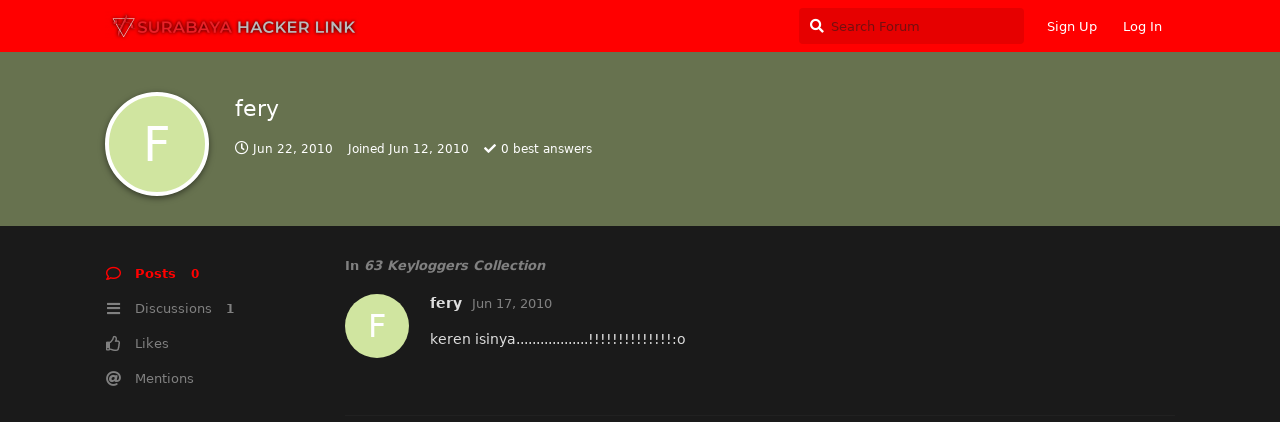

--- FILE ---
content_type: text/html; charset=utf-8
request_url: https://forum.surabayahackerlink.org/u/fery
body_size: 3838
content:
<!doctype html>
<html  dir="ltr"        lang="en" >
    <head>
        <meta charset="utf-8">
        <title>fery - SURABAYA HACKER LINK</title>

        <link rel="stylesheet" href="https://forum.surabayahackerlink.org/assets/forum.css?v=58762259">
<link rel="canonical" href="https://forum.surabayahackerlink.org/u/fery">
<link rel="preload" href="https://forum.surabayahackerlink.org/assets/forum.css?v=58762259" as="style">
<link rel="preload" href="https://forum.surabayahackerlink.org/assets/forum.js?v=bb843634" as="script">
<link rel="preload" href="https://forum.surabayahackerlink.org/assets/forum-en.js?v=4c11b675" as="script">
<link rel="preload" href="https://forum.surabayahackerlink.org/assets/fonts/fa-solid-900.woff2" as="font" type="font/woff2" crossorigin="">
<link rel="preload" href="https://forum.surabayahackerlink.org/assets/fonts/fa-regular-400.woff2" as="font" type="font/woff2" crossorigin="">
<meta name="viewport" content="width=device-width, initial-scale=1, maximum-scale=1, minimum-scale=1">
<meta name="description" content="Profile of fery | 1 discussions | 0 posts">
<meta name="theme-color" content="#ff0000">
<meta name="application-name" content="SURABAYA HACKER LINK">
<meta name="robots" content="index, follow">
<meta name="twitter:card" content="summary">
<meta name="twitter:image" content="https://forum.surabayahackerlink.org/assets/site-image-xscybaay.png">
<meta name="twitter:title" content="Profile of fery">
<meta name="twitter:description" content="Profile of fery | 1 discussions | 0 posts">
<meta name="twitter:url" content="https://forum.surabayahackerlink.org/u/fery">
<link rel="shortcut icon" href="https://forum.surabayahackerlink.org/assets/favicon-pedhobb1.png">
<meta property="og:site_name" content="SURABAYA HACKER LINK">
<meta property="og:type" content="profile">
<meta property="og:image" content="https://forum.surabayahackerlink.org/assets/site-image-xscybaay.png">
<meta property="profile:username" content="fery">
<meta property="og:title" content="Profile of fery">
<meta property="og:description" content="Profile of fery | 1 discussions | 0 posts">
<meta property="og:url" content="https://forum.surabayahackerlink.org/u/fery">
<script type="application/ld+json">[{"@context":"http:\/\/schema.org","@type":"ProfilePage","publisher":{"@type":"Organization","name":"SURABAYA HACKER LINK","url":"https:\/\/forum.surabayahackerlink.org","description":"Surabaya Hacker Link, Official Website Forum for All Visitor and Member","logo":"https:\/\/forum.surabayahackerlink.org\/assets\/logo-s6uqbd1h.png"},"image":"https:\/\/forum.surabayahackerlink.org\/assets\/site-image-xscybaay.png","name":"fery","dateCreated":"2010-06-12T11:47:51+00:00","commentCount":0,"description":"Profile of fery | 1 discussions | 0 posts","url":"https:\/\/forum.surabayahackerlink.org\/u\/fery"},{"@context":"http:\/\/schema.org","@type":"WebSite","url":"https:\/\/forum.surabayahackerlink.org\/","potentialAction":{"@type":"SearchAction","target":"https:\/\/forum.surabayahackerlink.org\/?q={search_term_string}","query-input":"required name=search_term_string"}}]</script>
    </head>

    <body>
        <div id="app" class="App">

    <div id="app-navigation" class="App-navigation"></div>

    <div id="drawer" class="App-drawer">

        <header id="header" class="App-header">
            <div id="header-navigation" class="Header-navigation"></div>
            <div class="container">
                <div class="Header-title">
                    <a href="https://forum.surabayahackerlink.org" id="home-link">
                                                    <img src="https://forum.surabayahackerlink.org/assets/logo-s6uqbd1h.png" alt="SURABAYA HACKER LINK" class="Header-logo">
                                            </a>
                </div>
                <div id="header-primary" class="Header-primary"></div>
                <div id="header-secondary" class="Header-secondary"></div>
            </div>
        </header>

    </div>

    <main class="App-content">
        <div id="content"></div>

        <div id="flarum-loading" style="display: none">
    Loading...
</div>

<noscript>
    <div class="Alert">
        <div class="container">
            This site is best viewed in a modern browser with JavaScript enabled.
        </div>
    </div>
</noscript>

<div id="flarum-loading-error" style="display: none">
    <div class="Alert">
        <div class="container">
            Something went wrong while trying to load the full version of this site. Try hard-refreshing this page to fix the error.
        </div>
    </div>
</div>

<noscript id="flarum-content">
    
</noscript>


        <div class="App-composer">
            <div class="container">
                <div id="composer"></div>
            </div>
        </div>
    </main>

</div>

<script type="text/javascript">
    (function(c,l,a,r,i,t,y){
        c[a]=c[a]||function(){(c[a].q=c[a].q||[]).push(arguments)};
        t=l.createElement(r);t.async=1;t.src="https://www.clarity.ms/tag/"+i;
        y=l.getElementsByTagName(r)[0];y.parentNode.insertBefore(t,y);
    })(window, document, "clarity", "script", "ii5losbel3");
</script>


        <div id="modal"></div>
        <div id="alerts"></div>

        <script>
            document.getElementById('flarum-loading').style.display = 'block';
            var flarum = {extensions: {}};
        </script>

        <script src="https://forum.surabayahackerlink.org/assets/forum.js?v=bb843634"></script>
<script src="https://forum.surabayahackerlink.org/assets/forum-en.js?v=4c11b675"></script>

        <script id="flarum-json-payload" type="application/json">{"resources":[{"type":"forums","id":"1","attributes":{"title":"SURABAYA HACKER LINK","description":"Surabaya Hacker Link, Official Website Forum for All Visitor and Member","showLanguageSelector":true,"baseUrl":"https:\/\/forum.surabayahackerlink.org","basePath":"","baseOrigin":"https:\/\/forum.surabayahackerlink.org","debug":false,"apiUrl":"https:\/\/forum.surabayahackerlink.org\/api","welcomeTitle":"Welcome to SURABAYA HACKER LINK","welcomeMessage":"Keep learn, keep hacking, keep share","themePrimaryColor":"#ff0000","themeSecondaryColor":"#000000","logoUrl":"https:\/\/forum.surabayahackerlink.org\/assets\/logo-s6uqbd1h.png","faviconUrl":"https:\/\/forum.surabayahackerlink.org\/assets\/favicon-pedhobb1.png","headerHtml":null,"footerHtml":"\u003Cscript type=\u0022text\/javascript\u0022\u003E\n    (function(c,l,a,r,i,t,y){\n        c[a]=c[a]||function(){(c[a].q=c[a].q||[]).push(arguments)};\n        t=l.createElement(r);t.async=1;t.src=\u0022https:\/\/www.clarity.ms\/tag\/\u0022+i;\n        y=l.getElementsByTagName(r)[0];y.parentNode.insertBefore(t,y);\n    })(window, document, \u0022clarity\u0022, \u0022script\u0022, \u0022ii5losbel3\u0022);\n\u003C\/script\u003E","allowSignUp":true,"defaultRoute":"\/all","canViewForum":true,"canStartDiscussion":false,"canSearchUsers":false,"canCreateAccessToken":false,"canModerateAccessTokens":false,"assetsBaseUrl":"https:\/\/forum.surabayahackerlink.org\/assets","canViewFlags":false,"guidelinesUrl":null,"canBypassTagCounts":false,"minPrimaryTags":"1","maxPrimaryTags":"1","minSecondaryTags":"0","maxSecondaryTags":"3","fof-oauth":[{"name":"discord","icon":"fab fa-discord","priority":0},{"name":"facebook","icon":"fab fa-facebook","priority":0},{"name":"github","icon":"fab fa-github","priority":0},null,null,null,null],"fof-oauth.only_icons":true,"sycho-profile-cover.max_size":"2048","fof-user-bio.maxLength":200,"fof-socialprofile.allow_external_favicons":false,"theme_dark_mode":true,"fof-recaptcha.credentials.site":"6LfRYK8ZAAAAAJsdyio71dfw8jJGCrRwm-ABAC55","fof-recaptcha.type":"","fof-recaptcha.signup":true,"fof-recaptcha.signin":true,"fof-recaptcha.forgot":true,"postWithoutCaptcha":false,"ReactionConverts":[null,null,null],"canSelectBestAnswerOwnPost":true,"useAlternativeBestAnswerUi":false,"showBestAnswerFilterUi":true,"fof-best-answer.show_max_lines":0,"fof-best-answer.tags":null,"allowUsernameMentionFormat":true},"relationships":{"groups":{"data":[{"type":"groups","id":"1"},{"type":"groups","id":"2"},{"type":"groups","id":"3"},{"type":"groups","id":"4"},{"type":"groups","id":"5"},{"type":"groups","id":"6"},{"type":"groups","id":"7"}]},"tags":{"data":[{"type":"tags","id":"1"},{"type":"tags","id":"2"},{"type":"tags","id":"3"},{"type":"tags","id":"4"},{"type":"tags","id":"5"},{"type":"tags","id":"6"},{"type":"tags","id":"7"},{"type":"tags","id":"11"},{"type":"tags","id":"26"},{"type":"tags","id":"40"}]},"reactions":{"data":[{"type":"reactions","id":"1"},{"type":"reactions","id":"2"},{"type":"reactions","id":"3"},{"type":"reactions","id":"4"},{"type":"reactions","id":"5"},{"type":"reactions","id":"6"}]}}},{"type":"groups","id":"1","attributes":{"nameSingular":"Admin","namePlural":"Admins","color":"#B72A2A","icon":"fas fa-wrench","isHidden":0}},{"type":"groups","id":"2","attributes":{"nameSingular":"Guest","namePlural":"Guests","color":null,"icon":null,"isHidden":0}},{"type":"groups","id":"3","attributes":{"nameSingular":"Member","namePlural":"Members","color":null,"icon":null,"isHidden":0}},{"type":"groups","id":"4","attributes":{"nameSingular":"Mod","namePlural":"Mods","color":"#80349E","icon":"fas fa-bolt","isHidden":0}},{"type":"groups","id":"5","attributes":{"nameSingular":"Advisory","namePlural":"Advisory","color":"#B72A2A","icon":"fas fa-star","isHidden":0}},{"type":"groups","id":"6","attributes":{"nameSingular":"Sesepuh","namePlural":"Sesepuh","color":"#B72A2A","icon":"fas fa-star","isHidden":0}},{"type":"groups","id":"7","attributes":{"nameSingular":"TM","namePlural":"TM","color":"#000","icon":"fas fa-terminal","isHidden":0}},{"type":"tags","id":"1","attributes":{"name":"General","description":"","slug":"general","color":"#888","backgroundUrl":null,"backgroundMode":null,"icon":"","discussionCount":0,"position":0,"defaultSort":null,"isChild":false,"isHidden":false,"lastPostedAt":"2026-01-05T03:00:16+00:00","canStartDiscussion":false,"canAddToDiscussion":false,"isQnA":true,"reminders":false}},{"type":"tags","id":"2","attributes":{"name":"OFFENSIVE","description":"","slug":"offensive","color":"#FF0000","backgroundUrl":null,"backgroundMode":null,"icon":null,"discussionCount":1,"position":6,"defaultSort":null,"isChild":false,"isHidden":false,"lastPostedAt":"2024-07-21T10:50:07+00:00","canStartDiscussion":false,"canAddToDiscussion":false,"isQnA":true,"reminders":true}},{"type":"tags","id":"3","attributes":{"name":"DEFFENSIVE","description":"","slug":"deffensive","color":"#0000FF","backgroundUrl":null,"backgroundMode":null,"icon":null,"discussionCount":3,"position":7,"defaultSort":null,"isChild":false,"isHidden":false,"lastPostedAt":"2024-07-21T10:50:07+00:00","canStartDiscussion":false,"canAddToDiscussion":false,"isQnA":true,"reminders":true}},{"type":"tags","id":"4","attributes":{"name":"PROGRAMMING","description":"","slug":"programming","color":"","backgroundUrl":null,"backgroundMode":null,"icon":null,"discussionCount":0,"position":2,"defaultSort":null,"isChild":false,"isHidden":false,"lastPostedAt":"2023-09-27T11:38:10+00:00","canStartDiscussion":false,"canAddToDiscussion":false,"isQnA":true,"reminders":true}},{"type":"tags","id":"5","attributes":{"name":"NETWORKING","description":"","slug":"networking","color":"","backgroundUrl":null,"backgroundMode":null,"icon":"","discussionCount":0,"position":3,"defaultSort":null,"isChild":false,"isHidden":false,"lastPostedAt":"2023-10-28T09:21:54+00:00","canStartDiscussion":false,"canAddToDiscussion":false,"isQnA":true,"reminders":false}},{"type":"tags","id":"6","attributes":{"name":"SERVER DEVELOPMENT","description":"","slug":"server-development","color":"","backgroundUrl":null,"backgroundMode":null,"icon":null,"discussionCount":0,"position":4,"defaultSort":null,"isChild":false,"isHidden":false,"lastPostedAt":"2022-11-21T11:40:36+00:00","canStartDiscussion":false,"canAddToDiscussion":false,"isQnA":true,"reminders":true}},{"type":"tags","id":"7","attributes":{"name":"DATABASE DEVELOPMENT","description":"","slug":"database-development","color":"","backgroundUrl":null,"backgroundMode":null,"icon":null,"discussionCount":0,"position":9,"defaultSort":null,"isChild":false,"isHidden":false,"lastPostedAt":"2019-12-07T14:19:33+00:00","canStartDiscussion":false,"canAddToDiscussion":false,"isQnA":true,"reminders":true}},{"type":"tags","id":"11","attributes":{"name":"COMPUTER SISTEM","description":"","slug":"computer-sistem","color":"","backgroundUrl":null,"backgroundMode":null,"icon":null,"discussionCount":1,"position":5,"defaultSort":null,"isChild":false,"isHidden":false,"lastPostedAt":"2024-10-30T20:21:51+00:00","canStartDiscussion":false,"canAddToDiscussion":false,"isQnA":true,"reminders":true}},{"type":"tags","id":"26","attributes":{"name":"CTF and Writes Up","description":"","slug":"ctf-and-writes-up","color":"#CF9FFF","backgroundUrl":null,"backgroundMode":null,"icon":"","discussionCount":9,"position":8,"defaultSort":null,"isChild":false,"isHidden":false,"lastPostedAt":"2021-08-14T04:09:05+00:00","canStartDiscussion":false,"canAddToDiscussion":false,"isQnA":true,"reminders":true}},{"type":"tags","id":"40","attributes":{"name":"EVENTS","description":"Acara yang diadakan SURABAYA HACKERLINK","slug":"events","color":"#2BC700","backgroundUrl":null,"backgroundMode":null,"icon":null,"discussionCount":17,"position":1,"defaultSort":null,"isChild":false,"isHidden":false,"lastPostedAt":"2025-03-26T04:13:06+00:00","canStartDiscussion":false,"canAddToDiscussion":false,"isQnA":true,"reminders":true}},{"type":"reactions","id":"1","attributes":{"identifier":"thumbsup","display":null,"type":"emoji","enabled":1}},{"type":"reactions","id":"2","attributes":{"identifier":"thumbsdown","display":null,"type":"emoji","enabled":1}},{"type":"reactions","id":"3","attributes":{"identifier":"laughing","display":null,"type":"emoji","enabled":1}},{"type":"reactions","id":"4","attributes":{"identifier":"confused","display":null,"type":"emoji","enabled":1}},{"type":"reactions","id":"5","attributes":{"identifier":"heart","display":null,"type":"emoji","enabled":1}},{"type":"reactions","id":"6","attributes":{"identifier":"tada","display":null,"type":"emoji","enabled":1}}],"session":{"userId":0,"csrfToken":"L4M1SXG9mkgtYBPFKcdcvjY9vSLLLRP9vpBm2DFD"},"locales":{"en":"English"},"locale":"en","fof-socialprofile.test":null,"apiDocument":{"data":{"type":"users","id":"1496","attributes":{"username":"fery","displayName":"fery","avatarUrl":null,"slug":"fery","joinTime":"2010-06-12T11:47:51+00:00","discussionCount":1,"commentCount":0,"canEdit":false,"canEditCredentials":false,"canEditGroups":false,"canDelete":false,"lastSeenAt":"2010-06-22T20:45:30+00:00","canSuspend":false,"canSpamblock":false,"cover":null,"cover_thumbnail":null,"canSetProfileCover":false,"bio":"","canViewBio":true,"canEditBio":false,"canViewSocialProfile":true,"socialButtons":null,"canEditSocialProfile":false,"bestAnswerCount":0},"relationships":{"groups":{"data":[]}}}}}</script>

        <script>
            const data = JSON.parse(document.getElementById('flarum-json-payload').textContent);
            document.getElementById('flarum-loading').style.display = 'none';

            try {
                flarum.core.app.load(data);
                flarum.core.app.bootExtensions(flarum.extensions);
                flarum.core.app.boot();
            } catch (e) {
                var error = document.getElementById('flarum-loading-error');
                error.innerHTML += document.getElementById('flarum-content').textContent;
                error.style.display = 'block';
                throw e;
            }
        </script>

        
    <script defer src="https://static.cloudflareinsights.com/beacon.min.js/vcd15cbe7772f49c399c6a5babf22c1241717689176015" integrity="sha512-ZpsOmlRQV6y907TI0dKBHq9Md29nnaEIPlkf84rnaERnq6zvWvPUqr2ft8M1aS28oN72PdrCzSjY4U6VaAw1EQ==" data-cf-beacon='{"version":"2024.11.0","token":"2ee683a6378942719c50d95b455ae0b3","r":1,"server_timing":{"name":{"cfCacheStatus":true,"cfEdge":true,"cfExtPri":true,"cfL4":true,"cfOrigin":true,"cfSpeedBrain":true},"location_startswith":null}}' crossorigin="anonymous"></script>
</body>
</html>
